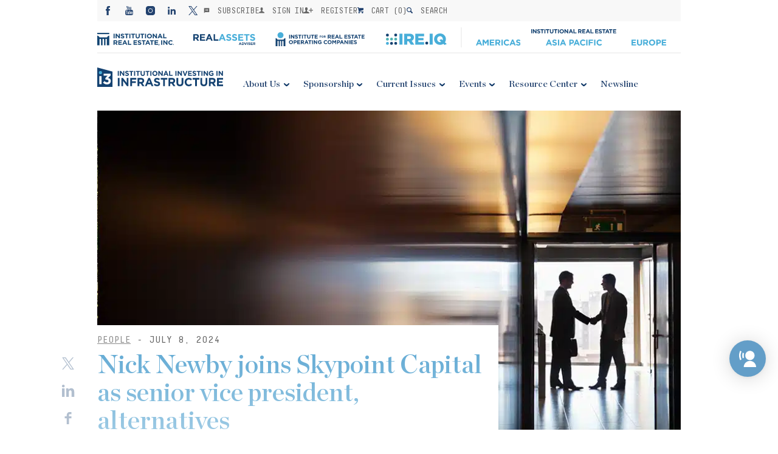

--- FILE ---
content_type: image/svg+xml
request_url: https://irei.com/wp-content/themes/irei/assets/images/logos/IREOCLogo.svg
body_size: 1599
content:
<?xml version="1.0" encoding="UTF-8"?><svg id="Layer_1" xmlns="http://www.w3.org/2000/svg" viewBox="0 0 1004.43 158.33"><defs><style>.cls-1{fill:#48aed9;}.cls-2,.cls-3{fill:#144271;}.cls-3{fill-rule:evenodd;}</style></defs><path class="cls-2" d="M152.83,28.66h9.55v43.4h-9.55V28.66Z"/><path class="cls-2" d="M172.36,28.66h8.8l20.33,26.72v-26.72h9.42v43.4h-8.12l-21.02-27.59v27.59h-9.42V28.66Z"/><path class="cls-2" d="M217.5,65.73l5.64-6.76c3.91,3.22,8,5.27,12.96,5.27,3.91,0,6.26-1.55,6.26-4.09v-.12c0-2.42-1.49-3.66-8.74-5.52-8.74-2.23-14.38-4.65-14.38-13.27v-.12c0-7.87,6.32-13.08,15.19-13.08,6.32,0,11.72,1.98,16.12,5.52l-4.96,7.19c-3.84-2.67-7.63-4.28-11.28-4.28s-5.58,1.67-5.58,3.78v.12c0,2.85,1.86,3.78,9.36,5.7,8.8,2.29,13.76,5.46,13.76,13.02v.12c0,8.62-6.57,13.45-15.93,13.45-6.57,0-13.21-2.29-18.41-6.94Z"/><path class="cls-2" d="M268.46,37.46h-13.21v-8.8h35.96v8.8h-13.21v34.59h-9.55v-34.59Z"/><path class="cls-2" d="M298.09,28.66h9.55v43.4h-9.55V28.66Z"/><path class="cls-2" d="M327.73,37.46h-13.21v-8.8h35.96v8.8h-13.21v34.59h-9.55v-34.59Z"/><path class="cls-2" d="M356.25,53.45v-24.8h9.55v24.55c0,7.07,3.53,10.73,9.36,10.73s9.36-3.53,9.36-10.42v-24.86h9.55v24.49c0,13.14-7.38,19.59-19.03,19.59s-18.78-6.51-18.78-19.28Z"/><path class="cls-2" d="M413.04,37.46h-13.21v-8.8h35.96v8.8h-13.21v34.59h-9.55v-34.59Z"/><path class="cls-2" d="M442.24,28.66h32.73v8.49h-23.25v8.8h20.46v8.49h-20.46v9.11h23.56v8.49h-33.04V28.66Z"/><path class="cls-2" d="M589.29,28.66h19.84c5.52,0,9.79,1.55,12.65,4.4,2.42,2.42,3.72,5.83,3.72,9.92v.12c0,7.01-3.78,11.41-9.3,13.45l10.6,15.5h-11.16l-9.3-13.89h-7.5v13.89h-9.55V28.66ZM608.51,49.73c4.65,0,7.32-2.48,7.32-6.14v-.12c0-4.09-2.85-6.2-7.5-6.2h-9.49v12.46h9.67Z"/><path class="cls-2" d="M633.25,28.66h32.73v8.49h-23.25v8.8h20.46v8.49h-20.46v9.11h23.56v8.49h-33.04V28.66Z"/><path class="cls-2" d="M688.8,28.35h8.8l18.6,43.71h-9.98l-3.97-9.73h-18.35l-3.97,9.73h-9.73l18.6-43.71ZM698.84,53.89l-5.77-14.07-5.77,14.07h11.53Z"/><path class="cls-2" d="M722.03,28.66h9.55v34.72h21.64v8.68h-31.18V28.66Z"/><path class="cls-2" d="M777.27,28.66h32.73v8.49h-23.25v8.8h20.46v8.49h-20.46v9.11h23.56v8.49h-33.04V28.66Z"/><path class="cls-2" d="M814.96,65.73l5.64-6.76c3.91,3.22,8,5.27,12.96,5.27,3.91,0,6.26-1.55,6.26-4.09v-.12c0-2.42-1.49-3.66-8.74-5.52-8.74-2.23-14.38-4.65-14.38-13.27v-.12c0-7.87,6.32-13.08,15.19-13.08,6.32,0,11.72,1.98,16.12,5.52l-4.96,7.19c-3.84-2.67-7.63-4.28-11.28-4.28s-5.58,1.67-5.58,3.78v.12c0,2.85,1.86,3.78,9.36,5.7,8.8,2.29,13.76,5.46,13.76,13.02v.12c0,8.62-6.57,13.45-15.93,13.45-6.57,0-13.21-2.29-18.41-6.94Z"/><path class="cls-2" d="M865.93,37.46h-13.21v-8.8h35.96v8.8h-13.21v34.59h-9.55v-34.59Z"/><path class="cls-2" d="M904.43,28.35h8.8l18.6,43.71h-9.98l-3.97-9.73h-18.35l-3.97,9.73h-9.73l18.6-43.71ZM914.47,53.89l-5.77-14.07-5.77,14.07h11.53Z"/><path class="cls-2" d="M942.18,37.46h-13.21v-8.8h35.96v8.8h-13.21v34.59h-9.55v-34.59Z"/><path class="cls-2" d="M971.39,28.66h32.73v8.49h-23.25v8.8h20.46v8.49h-20.46v9.11h23.56v8.49h-33.04V28.66Z"/><path class="cls-2" d="M150.48,112.48v-.12c0-12.34,9.73-22.44,23.12-22.44s23,9.98,23,22.32v.12c0,12.34-9.73,22.44-23.12,22.44s-23-9.98-23-22.32ZM186.62,112.48v-.12c0-7.44-5.46-13.64-13.14-13.64s-13.02,6.08-13.02,13.52v.12c0,7.44,5.46,13.64,13.14,13.64s13.02-6.08,13.02-13.52Z"/><path class="cls-2" d="M204.23,90.65h17.73c10.35,0,16.62,6.14,16.62,15v.12c0,10.04-7.81,15.25-17.54,15.25h-7.25v13.02h-9.55v-43.4ZM221.34,112.54c4.77,0,7.56-2.85,7.56-6.57v-.12c0-4.28-2.98-6.57-7.75-6.57h-7.38v13.27h7.56Z"/><path class="cls-2" d="M244.77,90.65h32.73v8.49h-23.25v8.8h20.46v8.49h-20.46v9.11h23.56v8.49h-33.04v-43.4Z"/><path class="cls-2" d="M285.44,90.65h19.84c5.52,0,9.8,1.55,12.65,4.4,2.42,2.42,3.72,5.83,3.72,9.92v.12c0,7.01-3.78,11.41-9.3,13.45l10.6,15.5h-11.16l-9.3-13.89h-7.5v13.89h-9.55v-43.4ZM304.66,111.73c4.65,0,7.32-2.48,7.32-6.14v-.12c0-4.09-2.85-6.2-7.5-6.2h-9.49v12.46h9.67Z"/><path class="cls-2" d="M344.28,90.34h8.8l18.6,43.71h-9.98l-3.97-9.73h-18.35l-3.97,9.73h-9.73l18.6-43.71ZM354.32,115.89l-5.77-14.07-5.77,14.07h11.53Z"/><path class="cls-2" d="M382.04,99.46h-13.21v-8.8h35.96v8.8h-13.21v34.59h-9.55v-34.59Z"/><path class="cls-2" d="M411.67,90.65h9.55v43.4h-9.55v-43.4Z"/><path class="cls-2" d="M431.2,90.65h8.8l20.33,26.72v-26.72h9.42v43.4h-8.12l-21.02-27.59v27.59h-9.42v-43.4Z"/><path class="cls-2" d="M477.39,112.48v-.12c0-12.34,9.61-22.44,22.75-22.44,7.81,0,12.52,2.11,17.05,5.95l-6.01,7.25c-3.35-2.79-6.32-4.4-11.35-4.4-6.94,0-12.46,6.14-12.46,13.52v.12c0,7.94,5.46,13.76,13.14,13.76,3.47,0,6.57-.87,8.99-2.6v-6.2h-9.61v-8.25h18.85v18.85c-4.46,3.78-10.6,6.88-18.54,6.88-13.52,0-22.81-9.49-22.81-22.32Z"/><path class="cls-2" d="M542.86,112.48v-.12c0-12.34,9.3-22.44,22.63-22.44,8.18,0,13.08,2.73,17.11,6.7l-6.08,7.01c-3.35-3.04-6.76-4.9-11.1-4.9-7.32,0-12.58,6.08-12.58,13.52v.12c0,7.44,5.15,13.64,12.58,13.64,4.96,0,8-1.98,11.41-5.08l6.08,6.14c-4.46,4.77-9.42,7.75-17.79,7.75-12.77,0-22.26-9.86-22.26-22.32Z"/><path class="cls-2" d="M586.51,112.48v-.12c0-12.34,9.73-22.44,23.12-22.44s23,9.98,23,22.32v.12c0,12.34-9.73,22.44-23.12,22.44s-23-9.98-23-22.32ZM622.65,112.48v-.12c0-7.44-5.46-13.64-13.14-13.64s-13.02,6.08-13.02,13.52v.12c0,7.44,5.46,13.64,13.14,13.64s13.02-6.08,13.02-13.52Z"/><path class="cls-2" d="M640.26,90.65h10.29l11.41,18.35,11.41-18.35h10.29v43.4h-9.49v-28.33l-12.21,18.54h-.25l-12.09-18.35v28.15h-9.36v-43.4Z"/><path class="cls-2" d="M693.2,90.65h17.73c10.35,0,16.62,6.14,16.62,15v.12c0,10.04-7.81,15.25-17.54,15.25h-7.25v13.02h-9.55v-43.4ZM710.31,112.54c4.77,0,7.56-2.85,7.56-6.57v-.12c0-4.28-2.98-6.57-7.75-6.57h-7.38v13.27h7.56Z"/><path class="cls-2" d="M744.29,90.34h8.8l18.6,43.71h-9.98l-3.97-9.73h-18.35l-3.97,9.73h-9.73l18.6-43.71ZM754.33,115.89l-5.77-14.07-5.77,14.07h11.53Z"/><path class="cls-2" d="M777.52,90.65h8.8l20.33,26.72v-26.72h9.42v43.4h-8.12l-21.02-27.59v27.59h-9.42v-43.4Z"/><path class="cls-2" d="M826.07,90.65h9.55v43.4h-9.55v-43.4Z"/><path class="cls-2" d="M845.6,90.65h32.73v8.49h-23.25v8.8h20.46v8.49h-20.46v9.11h23.56v8.49h-33.04v-43.4Z"/><path class="cls-2" d="M883.29,127.73l5.64-6.76c3.91,3.22,8,5.27,12.96,5.27,3.91,0,6.26-1.55,6.26-4.09v-.12c0-2.42-1.49-3.66-8.74-5.52-8.74-2.23-14.38-4.65-14.38-13.27v-.12c0-7.87,6.32-13.08,15.19-13.08,6.32,0,11.72,1.98,16.12,5.52l-4.96,7.19c-3.84-2.67-7.63-4.28-11.28-4.28s-5.58,1.67-5.58,3.78v.12c0,2.85,1.86,3.78,9.36,5.7,8.8,2.29,13.76,5.46,13.76,13.02v.12c0,8.62-6.57,13.45-15.93,13.45-6.57,0-13.21-2.29-18.41-6.94Z"/><path class="cls-2" d="M498.3,38.55h17.24v4.53h-12.26v4.82h10.8v4.53h-10.8v8.77h-4.98v-22.64Z"/><path class="cls-2" d="M518.06,49.93v-.06c0-6.44,5.08-11.71,12.07-11.71s12,5.21,12,11.65v.06c0,6.44-5.08,11.71-12.07,11.71s-12-5.21-12-11.65ZM536.92,49.93v-.06c0-3.88-2.85-7.12-6.86-7.12s-6.79,3.17-6.79,7.05v.06c0,3.88,2.85,7.12,6.86,7.12s6.79-3.17,6.79-7.05Z"/><path class="cls-2" d="M546.11,38.55h10.35c2.88,0,5.11.81,6.6,2.3,1.26,1.26,1.94,3.04,1.94,5.18v.06c0,3.66-1.97,5.95-4.85,7.02l5.53,8.09h-5.82l-4.85-7.25h-3.91v7.25h-4.98v-22.64ZM556.13,49.55c2.43,0,3.82-1.29,3.82-3.2v-.06c0-2.14-1.49-3.23-3.91-3.23h-4.95v6.5h5.05Z"/><path class="cls-3" d="M89.77,84.09H21.11c-3.38-9.82-10.67-15.1-21.11-17.91v92.15h20.85v-54.23c-.02-.21-.07-.41-.07-.63,0-1.92.97-3.62,2.47-4.78,1.22-.94,2.78-1.53,4.51-1.53s3.42.63,4.66,1.64c1.41,1.15,2.32,2.81,2.32,4.66,0,.08-.02.16-.03.25h.05v54.61h13.71v-54.23c-.02-.21-.07-.41-.07-.63,0-1.86.91-3.51,2.32-4.66,1.24-1.01,2.86-1.64,4.66-1.64s3.42.63,4.66,1.64c1.41,1.15,2.32,2.81,2.32,4.66,0,.08-.02.16-.03.25h.05v54.61h12.64v-54.23c-.03-.21-.07-.41-.07-.63,0-1.86.91-3.51,2.32-4.66,1.24-1.01,2.86-1.64,4.66-1.64s3.42.63,4.66,1.64c1.41,1.15,2.32,2.81,2.32,4.66,0,.08-.02.16-.03.25h.05v54.61h21.71v-92.16c-10.27,2.8-17.52,8.09-20.89,17.92Z"/><circle class="cls-1" cx="55.33" cy="33.94" r="33.94"/></svg>